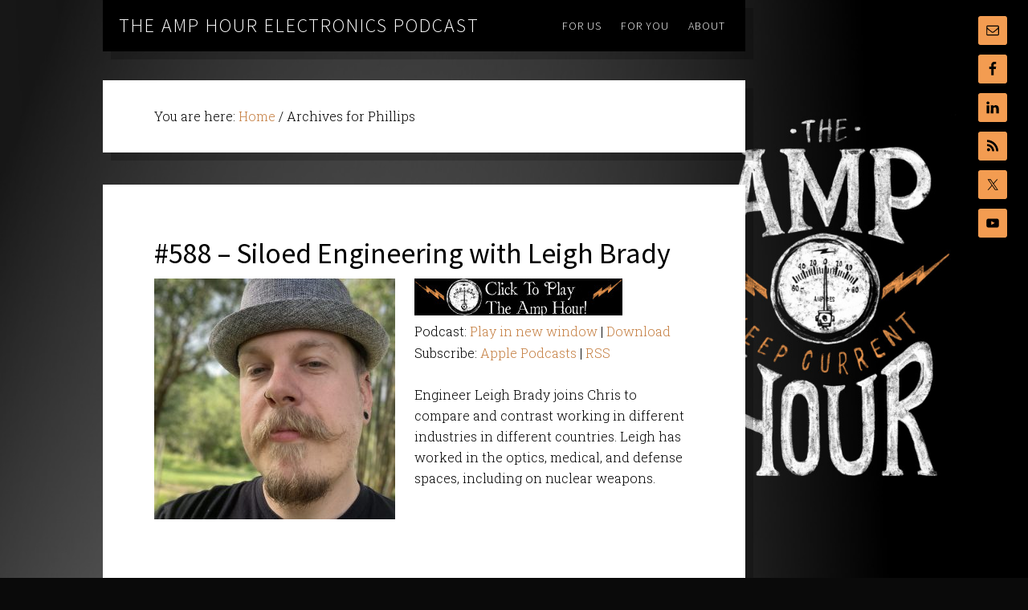

--- FILE ---
content_type: text/html; charset=UTF-8
request_url: https://theamphour.com/tag/phillips/
body_size: 7661
content:
<!DOCTYPE html>
<html dir="ltr" lang="en-US" prefix="og: https://ogp.me/ns#">
<head >
<meta charset="UTF-8" />
<meta name="viewport" content="width=device-width, initial-scale=1" />
<title>Phillips | The Amp Hour Electronics Podcast</title>
<style>img:is([sizes="auto" i], [sizes^="auto," i]) { contain-intrinsic-size: 3000px 1500px }</style>
<!-- All in One SEO 4.8.8 - aioseo.com -->
<meta name="robots" content="max-image-preview:large" />
<link rel="canonical" href="https://theamphour.com/tag/phillips/" />
<meta name="generator" content="All in One SEO (AIOSEO) 4.8.8" />
<script type="application/ld+json" class="aioseo-schema">
{"@context":"https:\/\/schema.org","@graph":[{"@type":"BreadcrumbList","@id":"https:\/\/theamphour.com\/tag\/phillips\/#breadcrumblist","itemListElement":[{"@type":"ListItem","@id":"https:\/\/theamphour.com#listItem","position":1,"name":"Home","item":"https:\/\/theamphour.com","nextItem":{"@type":"ListItem","@id":"https:\/\/theamphour.com\/tag\/phillips\/#listItem","name":"Phillips"}},{"@type":"ListItem","@id":"https:\/\/theamphour.com\/tag\/phillips\/#listItem","position":2,"name":"Phillips","previousItem":{"@type":"ListItem","@id":"https:\/\/theamphour.com#listItem","name":"Home"}}]},{"@type":"CollectionPage","@id":"https:\/\/theamphour.com\/tag\/phillips\/#collectionpage","url":"https:\/\/theamphour.com\/tag\/phillips\/","name":"Phillips | The Amp Hour Electronics Podcast","inLanguage":"en-US","isPartOf":{"@id":"https:\/\/theamphour.com\/#website"},"breadcrumb":{"@id":"https:\/\/theamphour.com\/tag\/phillips\/#breadcrumblist"}},{"@type":"Organization","@id":"https:\/\/theamphour.com\/#organization","name":"The Amp Hour Electronics Podcast","description":"A weekly show about the trends in the electronic industry.","url":"https:\/\/theamphour.com\/"},{"@type":"WebSite","@id":"https:\/\/theamphour.com\/#website","url":"https:\/\/theamphour.com\/","name":"The Amp Hour Electronics Podcast","description":"A weekly show about the trends in the electronic industry.","inLanguage":"en-US","publisher":{"@id":"https:\/\/theamphour.com\/#organization"}}]}
</script>
<!-- All in One SEO -->
<link rel='dns-prefetch' href='//fonts.googleapis.com' />
<script type="text/javascript">
/* <![CDATA[ */
window._wpemojiSettings = {"baseUrl":"https:\/\/s.w.org\/images\/core\/emoji\/16.0.1\/72x72\/","ext":".png","svgUrl":"https:\/\/s.w.org\/images\/core\/emoji\/16.0.1\/svg\/","svgExt":".svg","source":{"concatemoji":"https:\/\/theamphour.com\/wp-includes\/js\/wp-emoji-release.min.js?ver=ebe89e5efdc09a7ad98685142588510e"}};
/*! This file is auto-generated */
!function(s,n){var o,i,e;function c(e){try{var t={supportTests:e,timestamp:(new Date).valueOf()};sessionStorage.setItem(o,JSON.stringify(t))}catch(e){}}function p(e,t,n){e.clearRect(0,0,e.canvas.width,e.canvas.height),e.fillText(t,0,0);var t=new Uint32Array(e.getImageData(0,0,e.canvas.width,e.canvas.height).data),a=(e.clearRect(0,0,e.canvas.width,e.canvas.height),e.fillText(n,0,0),new Uint32Array(e.getImageData(0,0,e.canvas.width,e.canvas.height).data));return t.every(function(e,t){return e===a[t]})}function u(e,t){e.clearRect(0,0,e.canvas.width,e.canvas.height),e.fillText(t,0,0);for(var n=e.getImageData(16,16,1,1),a=0;a<n.data.length;a++)if(0!==n.data[a])return!1;return!0}function f(e,t,n,a){switch(t){case"flag":return n(e,"\ud83c\udff3\ufe0f\u200d\u26a7\ufe0f","\ud83c\udff3\ufe0f\u200b\u26a7\ufe0f")?!1:!n(e,"\ud83c\udde8\ud83c\uddf6","\ud83c\udde8\u200b\ud83c\uddf6")&&!n(e,"\ud83c\udff4\udb40\udc67\udb40\udc62\udb40\udc65\udb40\udc6e\udb40\udc67\udb40\udc7f","\ud83c\udff4\u200b\udb40\udc67\u200b\udb40\udc62\u200b\udb40\udc65\u200b\udb40\udc6e\u200b\udb40\udc67\u200b\udb40\udc7f");case"emoji":return!a(e,"\ud83e\udedf")}return!1}function g(e,t,n,a){var r="undefined"!=typeof WorkerGlobalScope&&self instanceof WorkerGlobalScope?new OffscreenCanvas(300,150):s.createElement("canvas"),o=r.getContext("2d",{willReadFrequently:!0}),i=(o.textBaseline="top",o.font="600 32px Arial",{});return e.forEach(function(e){i[e]=t(o,e,n,a)}),i}function t(e){var t=s.createElement("script");t.src=e,t.defer=!0,s.head.appendChild(t)}"undefined"!=typeof Promise&&(o="wpEmojiSettingsSupports",i=["flag","emoji"],n.supports={everything:!0,everythingExceptFlag:!0},e=new Promise(function(e){s.addEventListener("DOMContentLoaded",e,{once:!0})}),new Promise(function(t){var n=function(){try{var e=JSON.parse(sessionStorage.getItem(o));if("object"==typeof e&&"number"==typeof e.timestamp&&(new Date).valueOf()<e.timestamp+604800&&"object"==typeof e.supportTests)return e.supportTests}catch(e){}return null}();if(!n){if("undefined"!=typeof Worker&&"undefined"!=typeof OffscreenCanvas&&"undefined"!=typeof URL&&URL.createObjectURL&&"undefined"!=typeof Blob)try{var e="postMessage("+g.toString()+"("+[JSON.stringify(i),f.toString(),p.toString(),u.toString()].join(",")+"));",a=new Blob([e],{type:"text/javascript"}),r=new Worker(URL.createObjectURL(a),{name:"wpTestEmojiSupports"});return void(r.onmessage=function(e){c(n=e.data),r.terminate(),t(n)})}catch(e){}c(n=g(i,f,p,u))}t(n)}).then(function(e){for(var t in e)n.supports[t]=e[t],n.supports.everything=n.supports.everything&&n.supports[t],"flag"!==t&&(n.supports.everythingExceptFlag=n.supports.everythingExceptFlag&&n.supports[t]);n.supports.everythingExceptFlag=n.supports.everythingExceptFlag&&!n.supports.flag,n.DOMReady=!1,n.readyCallback=function(){n.DOMReady=!0}}).then(function(){return e}).then(function(){var e;n.supports.everything||(n.readyCallback(),(e=n.source||{}).concatemoji?t(e.concatemoji):e.wpemoji&&e.twemoji&&(t(e.twemoji),t(e.wpemoji)))}))}((window,document),window._wpemojiSettings);
/* ]]> */
</script>
<link rel='stylesheet' id='the-411-pro-theme-css' href='//theamphour.com/wp-content/cache/wpfc-minified/8ts1onhm/fgtsi.css' type='text/css' media='all' />
<style id='wp-emoji-styles-inline-css' type='text/css'>
img.wp-smiley, img.emoji {
display: inline !important;
border: none !important;
box-shadow: none !important;
height: 1em !important;
width: 1em !important;
margin: 0 0.07em !important;
vertical-align: -0.1em !important;
background: none !important;
padding: 0 !important;
}
</style>
<link rel='stylesheet' id='wp-block-library-css' href='//theamphour.com/wp-content/cache/wpfc-minified/3210iuvs/fgtsi.css' type='text/css' media='all' />
<style id='classic-theme-styles-inline-css' type='text/css'>
/*! This file is auto-generated */
.wp-block-button__link{color:#fff;background-color:#32373c;border-radius:9999px;box-shadow:none;text-decoration:none;padding:calc(.667em + 2px) calc(1.333em + 2px);font-size:1.125em}.wp-block-file__button{background:#32373c;color:#fff;text-decoration:none}
</style>
<style id='powerpress-player-block-style-inline-css' type='text/css'>
</style>
<style id='global-styles-inline-css' type='text/css'>
:root{--wp--preset--aspect-ratio--square: 1;--wp--preset--aspect-ratio--4-3: 4/3;--wp--preset--aspect-ratio--3-4: 3/4;--wp--preset--aspect-ratio--3-2: 3/2;--wp--preset--aspect-ratio--2-3: 2/3;--wp--preset--aspect-ratio--16-9: 16/9;--wp--preset--aspect-ratio--9-16: 9/16;--wp--preset--color--black: #000000;--wp--preset--color--cyan-bluish-gray: #abb8c3;--wp--preset--color--white: #ffffff;--wp--preset--color--pale-pink: #f78da7;--wp--preset--color--vivid-red: #cf2e2e;--wp--preset--color--luminous-vivid-orange: #ff6900;--wp--preset--color--luminous-vivid-amber: #fcb900;--wp--preset--color--light-green-cyan: #7bdcb5;--wp--preset--color--vivid-green-cyan: #00d084;--wp--preset--color--pale-cyan-blue: #8ed1fc;--wp--preset--color--vivid-cyan-blue: #0693e3;--wp--preset--color--vivid-purple: #9b51e0;--wp--preset--gradient--vivid-cyan-blue-to-vivid-purple: linear-gradient(135deg,rgba(6,147,227,1) 0%,rgb(155,81,224) 100%);--wp--preset--gradient--light-green-cyan-to-vivid-green-cyan: linear-gradient(135deg,rgb(122,220,180) 0%,rgb(0,208,130) 100%);--wp--preset--gradient--luminous-vivid-amber-to-luminous-vivid-orange: linear-gradient(135deg,rgba(252,185,0,1) 0%,rgba(255,105,0,1) 100%);--wp--preset--gradient--luminous-vivid-orange-to-vivid-red: linear-gradient(135deg,rgba(255,105,0,1) 0%,rgb(207,46,46) 100%);--wp--preset--gradient--very-light-gray-to-cyan-bluish-gray: linear-gradient(135deg,rgb(238,238,238) 0%,rgb(169,184,195) 100%);--wp--preset--gradient--cool-to-warm-spectrum: linear-gradient(135deg,rgb(74,234,220) 0%,rgb(151,120,209) 20%,rgb(207,42,186) 40%,rgb(238,44,130) 60%,rgb(251,105,98) 80%,rgb(254,248,76) 100%);--wp--preset--gradient--blush-light-purple: linear-gradient(135deg,rgb(255,206,236) 0%,rgb(152,150,240) 100%);--wp--preset--gradient--blush-bordeaux: linear-gradient(135deg,rgb(254,205,165) 0%,rgb(254,45,45) 50%,rgb(107,0,62) 100%);--wp--preset--gradient--luminous-dusk: linear-gradient(135deg,rgb(255,203,112) 0%,rgb(199,81,192) 50%,rgb(65,88,208) 100%);--wp--preset--gradient--pale-ocean: linear-gradient(135deg,rgb(255,245,203) 0%,rgb(182,227,212) 50%,rgb(51,167,181) 100%);--wp--preset--gradient--electric-grass: linear-gradient(135deg,rgb(202,248,128) 0%,rgb(113,206,126) 100%);--wp--preset--gradient--midnight: linear-gradient(135deg,rgb(2,3,129) 0%,rgb(40,116,252) 100%);--wp--preset--font-size--small: 13px;--wp--preset--font-size--medium: 20px;--wp--preset--font-size--large: 36px;--wp--preset--font-size--x-large: 42px;--wp--preset--spacing--20: 0.44rem;--wp--preset--spacing--30: 0.67rem;--wp--preset--spacing--40: 1rem;--wp--preset--spacing--50: 1.5rem;--wp--preset--spacing--60: 2.25rem;--wp--preset--spacing--70: 3.38rem;--wp--preset--spacing--80: 5.06rem;--wp--preset--shadow--natural: 6px 6px 9px rgba(0, 0, 0, 0.2);--wp--preset--shadow--deep: 12px 12px 50px rgba(0, 0, 0, 0.4);--wp--preset--shadow--sharp: 6px 6px 0px rgba(0, 0, 0, 0.2);--wp--preset--shadow--outlined: 6px 6px 0px -3px rgba(255, 255, 255, 1), 6px 6px rgba(0, 0, 0, 1);--wp--preset--shadow--crisp: 6px 6px 0px rgba(0, 0, 0, 1);}:where(.is-layout-flex){gap: 0.5em;}:where(.is-layout-grid){gap: 0.5em;}body .is-layout-flex{display: flex;}.is-layout-flex{flex-wrap: wrap;align-items: center;}.is-layout-flex > :is(*, div){margin: 0;}body .is-layout-grid{display: grid;}.is-layout-grid > :is(*, div){margin: 0;}:where(.wp-block-columns.is-layout-flex){gap: 2em;}:where(.wp-block-columns.is-layout-grid){gap: 2em;}:where(.wp-block-post-template.is-layout-flex){gap: 1.25em;}:where(.wp-block-post-template.is-layout-grid){gap: 1.25em;}.has-black-color{color: var(--wp--preset--color--black) !important;}.has-cyan-bluish-gray-color{color: var(--wp--preset--color--cyan-bluish-gray) !important;}.has-white-color{color: var(--wp--preset--color--white) !important;}.has-pale-pink-color{color: var(--wp--preset--color--pale-pink) !important;}.has-vivid-red-color{color: var(--wp--preset--color--vivid-red) !important;}.has-luminous-vivid-orange-color{color: var(--wp--preset--color--luminous-vivid-orange) !important;}.has-luminous-vivid-amber-color{color: var(--wp--preset--color--luminous-vivid-amber) !important;}.has-light-green-cyan-color{color: var(--wp--preset--color--light-green-cyan) !important;}.has-vivid-green-cyan-color{color: var(--wp--preset--color--vivid-green-cyan) !important;}.has-pale-cyan-blue-color{color: var(--wp--preset--color--pale-cyan-blue) !important;}.has-vivid-cyan-blue-color{color: var(--wp--preset--color--vivid-cyan-blue) !important;}.has-vivid-purple-color{color: var(--wp--preset--color--vivid-purple) !important;}.has-black-background-color{background-color: var(--wp--preset--color--black) !important;}.has-cyan-bluish-gray-background-color{background-color: var(--wp--preset--color--cyan-bluish-gray) !important;}.has-white-background-color{background-color: var(--wp--preset--color--white) !important;}.has-pale-pink-background-color{background-color: var(--wp--preset--color--pale-pink) !important;}.has-vivid-red-background-color{background-color: var(--wp--preset--color--vivid-red) !important;}.has-luminous-vivid-orange-background-color{background-color: var(--wp--preset--color--luminous-vivid-orange) !important;}.has-luminous-vivid-amber-background-color{background-color: var(--wp--preset--color--luminous-vivid-amber) !important;}.has-light-green-cyan-background-color{background-color: var(--wp--preset--color--light-green-cyan) !important;}.has-vivid-green-cyan-background-color{background-color: var(--wp--preset--color--vivid-green-cyan) !important;}.has-pale-cyan-blue-background-color{background-color: var(--wp--preset--color--pale-cyan-blue) !important;}.has-vivid-cyan-blue-background-color{background-color: var(--wp--preset--color--vivid-cyan-blue) !important;}.has-vivid-purple-background-color{background-color: var(--wp--preset--color--vivid-purple) !important;}.has-black-border-color{border-color: var(--wp--preset--color--black) !important;}.has-cyan-bluish-gray-border-color{border-color: var(--wp--preset--color--cyan-bluish-gray) !important;}.has-white-border-color{border-color: var(--wp--preset--color--white) !important;}.has-pale-pink-border-color{border-color: var(--wp--preset--color--pale-pink) !important;}.has-vivid-red-border-color{border-color: var(--wp--preset--color--vivid-red) !important;}.has-luminous-vivid-orange-border-color{border-color: var(--wp--preset--color--luminous-vivid-orange) !important;}.has-luminous-vivid-amber-border-color{border-color: var(--wp--preset--color--luminous-vivid-amber) !important;}.has-light-green-cyan-border-color{border-color: var(--wp--preset--color--light-green-cyan) !important;}.has-vivid-green-cyan-border-color{border-color: var(--wp--preset--color--vivid-green-cyan) !important;}.has-pale-cyan-blue-border-color{border-color: var(--wp--preset--color--pale-cyan-blue) !important;}.has-vivid-cyan-blue-border-color{border-color: var(--wp--preset--color--vivid-cyan-blue) !important;}.has-vivid-purple-border-color{border-color: var(--wp--preset--color--vivid-purple) !important;}.has-vivid-cyan-blue-to-vivid-purple-gradient-background{background: var(--wp--preset--gradient--vivid-cyan-blue-to-vivid-purple) !important;}.has-light-green-cyan-to-vivid-green-cyan-gradient-background{background: var(--wp--preset--gradient--light-green-cyan-to-vivid-green-cyan) !important;}.has-luminous-vivid-amber-to-luminous-vivid-orange-gradient-background{background: var(--wp--preset--gradient--luminous-vivid-amber-to-luminous-vivid-orange) !important;}.has-luminous-vivid-orange-to-vivid-red-gradient-background{background: var(--wp--preset--gradient--luminous-vivid-orange-to-vivid-red) !important;}.has-very-light-gray-to-cyan-bluish-gray-gradient-background{background: var(--wp--preset--gradient--very-light-gray-to-cyan-bluish-gray) !important;}.has-cool-to-warm-spectrum-gradient-background{background: var(--wp--preset--gradient--cool-to-warm-spectrum) !important;}.has-blush-light-purple-gradient-background{background: var(--wp--preset--gradient--blush-light-purple) !important;}.has-blush-bordeaux-gradient-background{background: var(--wp--preset--gradient--blush-bordeaux) !important;}.has-luminous-dusk-gradient-background{background: var(--wp--preset--gradient--luminous-dusk) !important;}.has-pale-ocean-gradient-background{background: var(--wp--preset--gradient--pale-ocean) !important;}.has-electric-grass-gradient-background{background: var(--wp--preset--gradient--electric-grass) !important;}.has-midnight-gradient-background{background: var(--wp--preset--gradient--midnight) !important;}.has-small-font-size{font-size: var(--wp--preset--font-size--small) !important;}.has-medium-font-size{font-size: var(--wp--preset--font-size--medium) !important;}.has-large-font-size{font-size: var(--wp--preset--font-size--large) !important;}.has-x-large-font-size{font-size: var(--wp--preset--font-size--x-large) !important;}
:where(.wp-block-post-template.is-layout-flex){gap: 1.25em;}:where(.wp-block-post-template.is-layout-grid){gap: 1.25em;}
:where(.wp-block-columns.is-layout-flex){gap: 2em;}:where(.wp-block-columns.is-layout-grid){gap: 2em;}
:root :where(.wp-block-pullquote){font-size: 1.5em;line-height: 1.6;}
</style>
<link rel='stylesheet' id='wpa-css-css' href='//theamphour.com/wp-content/cache/wpfc-minified/8iihygcw/848qv.css' type='text/css' media='all' />
<link rel='stylesheet' id='child-pages-shortcode-css-css' href='//theamphour.com/wp-content/cache/wpfc-minified/qtr3xen0/fgtsi.css' type='text/css' media='all' />
<link rel='stylesheet' id='google-font-css' href='//fonts.googleapis.com/css?family=Source+Sans+Pro%3A300%2C400%7CRoboto+Slab%3A300%2C400&#038;ver=1.0' type='text/css' media='all' />
<link rel='stylesheet' id='simple-social-icons-font-css' href='//theamphour.com/wp-content/cache/wpfc-minified/7aw0ylrx/fgtsi.css' type='text/css' media='all' />
<script type="text/javascript" src="https://theamphour.com/wp-includes/js/jquery/jquery.min.js?ver=3.7.1" id="jquery-core-js"></script>
<script type="text/javascript" src="https://theamphour.com/wp-includes/js/jquery/jquery-migrate.min.js?ver=3.4.1" id="jquery-migrate-js"></script>
<script type="text/javascript" src="https://theamphour.com/wp-content/plugins/child-pages-shortcode/js/child-pages-shortcode.min.js?ver=1.1.4" id="child-pages-shortcode-js"></script>
<script type="text/javascript" src="https://theamphour.com/wp-content/themes/the-411-pro/js/responsive-menu.js?ver=1.0.0" id="the-411-responsive-menu-js"></script>
<script type="text/javascript" src="https://theamphour.com/wp-content/themes/the-411-pro/js/backstretch.js?ver=1.0.0" id="the-411-backstretch-js"></script>
<script type="text/javascript" id="the-411-backstretch-set-js-extra">
/* <![CDATA[ */
var BackStretchImg = {"src":"https:\/\/theamphour.com\/wp-content\/uploads\/2013\/12\/bg-tah2.jpg"};
/* ]]> */
</script>
<script type="text/javascript" src="https://theamphour.com/wp-content/themes/the-411-pro/js/backstretch-set.js?ver=1.0.0" id="the-411-backstretch-set-js"></script>
<link rel="https://api.w.org/" href="https://theamphour.com/wp-json/" /><link rel="alternate" title="JSON" type="application/json" href="https://theamphour.com/wp-json/wp/v2/tags/2772" /><link rel="EditURI" type="application/rsd+xml" title="RSD" href="https://theamphour.com/xmlrpc.php?rsd" />
<script type="text/javascript"><!--
function powerpress_pinw(pinw_url){window.open(pinw_url, 'PowerPressPlayer','toolbar=0,status=0,resizable=1,width=460,height=320');	return false;}
//-->
// tabnab protection
window.addEventListener('load', function () {
// make all links have rel="noopener noreferrer"
document.querySelectorAll('a[target="_blank"]').forEach(link => {
link.setAttribute('rel', 'noopener noreferrer');
});
});
</script>
<link rel="pingback" href="https://theamphour.com/xmlrpc.php" />
<style>body { background-color: #0a0a0a; }</style>
<link rel="icon" href="https://theamphour.com/wp-content/uploads/2025/01/cropped-TAH_2025-32x32.png" sizes="32x32" />
<link rel="icon" href="https://theamphour.com/wp-content/uploads/2025/01/cropped-TAH_2025-192x192.png" sizes="192x192" />
<link rel="apple-touch-icon" href="https://theamphour.com/wp-content/uploads/2025/01/cropped-TAH_2025-180x180.png" />
<meta name="msapplication-TileImage" content="https://theamphour.com/wp-content/uploads/2025/01/cropped-TAH_2025-270x270.png" />
</head>
<body class="archive tag tag-phillips tag-2772 custom-background wp-theme-genesis wp-child-theme-the-411-pro full-width-content genesis-breadcrumbs-visible genesis-footer-widgets-hidden" itemscope itemtype="https://schema.org/WebPage"><div class="site-container"><header class="site-header" itemscope itemtype="https://schema.org/WPHeader"><div class="wrap"><div class="title-area"><p class="site-title" itemprop="headline"><a href="https://theamphour.com/">The Amp Hour Electronics Podcast</a></p><p class="site-description" itemprop="description">A weekly show about the trends in the electronic industry.</p></div><div class="widget-area header-widget-area"><section id="nav_menu-2" class="widget widget_nav_menu"><div class="widget-wrap"><nav class="nav-header" itemscope itemtype="https://schema.org/SiteNavigationElement"><ul id="menu-411" class="menu genesis-nav-menu"><li id="menu-item-3687" class="menu-item menu-item-type-custom menu-item-object-custom menu-item-has-children menu-item-3687"><a href="#" itemprop="url"><span itemprop="name">For Us</span></a>
<ul class="sub-menu">
<li id="menu-item-3390" class="menu-item menu-item-type-post_type menu-item-object-page menu-item-3390"><a href="https://theamphour.com/help-us-out/donate-2/" itemprop="url"><span itemprop="name">Donate</span></a></li>
<li id="menu-item-3391" class="menu-item menu-item-type-post_type menu-item-object-page menu-item-3391"><a href="https://theamphour.com/help-us-out/link-here/" itemprop="url"><span itemprop="name">Link Here!</span></a></li>
<li id="menu-item-3385" class="menu-item menu-item-type-post_type menu-item-object-page menu-item-has-children menu-item-3385"><a href="https://theamphour.com/suggestions-2/" itemprop="url"><span itemprop="name">Suggest</span></a>
<ul class="sub-menu">
<li id="menu-item-3386" class="menu-item menu-item-type-post_type menu-item-object-page menu-item-3386"><a href="https://theamphour.com/suggestions-2/guest-suggestions/" itemprop="url"><span itemprop="name">Guest Suggestions</span></a></li>
<li id="menu-item-3387" class="menu-item menu-item-type-post_type menu-item-object-page menu-item-3387"><a target="_blank" href="http://reddit.com/r/TheAmpHour#new_tab" itemprop="url"><span itemprop="name">Story Suggestions</span></a></li>
<li id="menu-item-3388" class="menu-item menu-item-type-post_type menu-item-object-page menu-item-3388"><a href="https://theamphour.com/suggestions-2/wbotw/" itemprop="url"><span itemprop="name">Feature My Workbench!</span></a></li>
</ul>
</li>
<li id="menu-item-3392" class="menu-item menu-item-type-post_type menu-item-object-page menu-item-3392"><a href="https://theamphour.com/help-us-out/advertising/" itemprop="url"><span itemprop="name">Advertising</span></a></li>
</ul>
</li>
<li id="menu-item-3686" class="menu-item menu-item-type-custom menu-item-object-custom menu-item-has-children menu-item-3686"><a href="#" itemprop="url"><span itemprop="name">For You</span></a>
<ul class="sub-menu">
<li id="menu-item-3396" class="menu-item menu-item-type-post_type menu-item-object-page menu-item-3396"><a href="https://theamphour.com/episodes/" title="Episodes" itemprop="url"><span itemprop="name">Episode Index</span></a></li>
<li id="menu-item-4236" class="menu-item menu-item-type-custom menu-item-object-custom menu-item-4236"><a href="https://theamphour.com/category/guests" itemprop="url"><span itemprop="name">Guest Episodes</span></a></li>
<li id="menu-item-4228" class="menu-item menu-item-type-custom menu-item-object-custom menu-item-4228"><a href="https://contextualelectronics.com/product-category/apparel/the-amp-hour-apparel/" itemprop="url"><span itemprop="name">Buy Stuff</span></a></li>
</ul>
</li>
<li id="menu-item-3689" class="menu-item menu-item-type-custom menu-item-object-custom menu-item-3689"><a href="https://theamphour.com/about" itemprop="url"><span itemprop="name">About</span></a></li>
</ul></nav></div></section>
</div></div></header><div class="site-extras"><div class="social-icons"><section id="simple-social-icons-2" class="widget simple-social-icons"><div class="widget-wrap"><ul class="alignleft"><li class="ssi-email"><a href="mailto:feedback@theamphour.com" ><svg role="img" class="social-email" aria-labelledby="social-email-2"><title id="social-email-2">Email</title><use xlink:href="https://theamphour.com/wp-content/plugins/simple-social-icons/symbol-defs.svg#social-email"></use></svg></a></li><li class="ssi-facebook"><a href="https://www.facebook.com/TheAmpHour/" target="_blank" rel="noopener noreferrer"><svg role="img" class="social-facebook" aria-labelledby="social-facebook-2"><title id="social-facebook-2">Facebook</title><use xlink:href="https://theamphour.com/wp-content/plugins/simple-social-icons/symbol-defs.svg#social-facebook"></use></svg></a></li><li class="ssi-linkedin"><a href="https://www.linkedin.com/company/the-amp-hour-radio-show/" target="_blank" rel="noopener noreferrer"><svg role="img" class="social-linkedin" aria-labelledby="social-linkedin-2"><title id="social-linkedin-2">LinkedIn</title><use xlink:href="https://theamphour.com/wp-content/plugins/simple-social-icons/symbol-defs.svg#social-linkedin"></use></svg></a></li><li class="ssi-rss"><a href="https://theamphour.com/feed/podcast/" target="_blank" rel="noopener noreferrer"><svg role="img" class="social-rss" aria-labelledby="social-rss-2"><title id="social-rss-2">RSS</title><use xlink:href="https://theamphour.com/wp-content/plugins/simple-social-icons/symbol-defs.svg#social-rss"></use></svg></a></li><li class="ssi-twitter"><a href="https://twitter.com/theamphour" target="_blank" rel="noopener noreferrer"><svg role="img" class="social-twitter" aria-labelledby="social-twitter-2"><title id="social-twitter-2">Twitter</title><use xlink:href="https://theamphour.com/wp-content/plugins/simple-social-icons/symbol-defs.svg#social-twitter"></use></svg></a></li><li class="ssi-youtube"><a href="https://www.youtube.com/user/TheAmpHour" target="_blank" rel="noopener noreferrer"><svg role="img" class="social-youtube" aria-labelledby="social-youtube-2"><title id="social-youtube-2">YouTube</title><use xlink:href="https://theamphour.com/wp-content/plugins/simple-social-icons/symbol-defs.svg#social-youtube"></use></svg></a></li></ul></div></section>
</div></div><div class="site-inner"><div class="content-sidebar-wrap"><main class="content"><div class="breadcrumb" itemscope itemtype="https://schema.org/BreadcrumbList">You are here: <span class="breadcrumb-link-wrap" itemprop="itemListElement" itemscope itemtype="https://schema.org/ListItem"><a class="breadcrumb-link" href="https://theamphour.com/" itemprop="item"><span class="breadcrumb-link-text-wrap" itemprop="name">Home</span></a><meta itemprop="position" content="1"></span> <span aria-label="breadcrumb separator">/</span> Archives for Phillips</div><article class="post-6917 post type-post status-publish format-standard category-guests category-radio-show tag-apprenticeship tag-chartered-engineer tag-defense-industry tag-fpga tag-nuclear-weapons tag-optics tag-phillips tag-requirements tag-system-engineering tag-uk tag-ukraine entry has-post-thumbnail" aria-label="#588 &#8211; Siloed Engineering with Leigh Brady" itemscope itemtype="https://schema.org/CreativeWork"><header class="entry-header"><h2 class="entry-title" itemprop="headline"><a class="entry-title-link" rel="bookmark" href="https://theamphour.com/588-siloed-engineering-with-leigh-brady/">#588 &#8211; Siloed Engineering with Leigh Brady</a></h2>
</header><div class="entry-content" itemprop="text"><a class="entry-image-link" href="https://theamphour.com/588-siloed-engineering-with-leigh-brady/" aria-hidden="true" tabindex="-1"><img width="300" height="300" src="https://theamphour.com/wp-content/uploads/2022/05/LeighBrady-scaled-e1652054065839-300x300.jpeg" class="alignleft post-image entry-image" alt="" itemprop="image" decoding="async" srcset="https://theamphour.com/wp-content/uploads/2022/05/LeighBrady-scaled-e1652054065839-300x300.jpeg 300w, https://theamphour.com/wp-content/uploads/2022/05/LeighBrady-scaled-e1652054065839-1024x1024.jpeg 1024w, https://theamphour.com/wp-content/uploads/2022/05/LeighBrady-scaled-e1652054065839-150x150.jpeg 150w, https://theamphour.com/wp-content/uploads/2022/05/LeighBrady-scaled-e1652054065839-768x768.jpeg 768w, https://theamphour.com/wp-content/uploads/2022/05/LeighBrady-scaled-e1652054065839-1536x1536.jpeg 1536w, https://theamphour.com/wp-content/uploads/2022/05/LeighBrady-scaled-e1652054065839.jpeg 1894w" sizes="(max-width: 300px) 100vw, 300px" /></a><!--powerpress_player--><div class="powerpress_player" id="powerpress_player_2658"><a href="https://traffic.libsyn.com/theamphour/TheAmpHour-588-LeighBrady.mp3" title="Play" onclick="return powerpress_embed_html5a('2658','https://traffic.libsyn.com/theamphour/TheAmpHour-588-LeighBrady.mp3');" target="_blank"><img decoding="async" src="https://theamphour.com/wp-content/uploads/powerpress/TAH-playbutton-100.jpg" title="Play" alt="Play" style="border:0;" /></a></div>
<p class="powerpress_links powerpress_links_mp3" style="margin-bottom: 1px !important;">Podcast: <a href="https://traffic.libsyn.com/theamphour/TheAmpHour-588-LeighBrady.mp3" class="powerpress_link_pinw" target="_blank" title="Play in new window" onclick="return powerpress_pinw('https://theamphour.com/?powerpress_pinw=6917-podcast');" rel="nofollow">Play in new window</a> | <a href="https://traffic.libsyn.com/theamphour/TheAmpHour-588-LeighBrady.mp3" class="powerpress_link_d" title="Download" rel="nofollow" download="TheAmpHour-588-LeighBrady.mp3">Download</a></p><p class="powerpress_links powerpress_subscribe_links">Subscribe: <a href="https://theamphour.com/feed/podcast/?mt=2&amp;ls=1" class="powerpress_link_subscribe powerpress_link_subscribe_itunes" target="_blank" title="Subscribe on Apple Podcasts" rel="nofollow">Apple Podcasts</a> | <a href="https://theamphour.com/feed/podcast/" class="powerpress_link_subscribe powerpress_link_subscribe_rss" target="_blank" title="Subscribe via RSS" rel="nofollow">RSS</a></p><p>Engineer Leigh Brady joins Chris to compare and contrast working in different industries in different countries. Leigh has worked in the optics, medical, and defense  spaces, including on nuclear weapons.</p>
</div></article></main></div></div><footer class="site-footer" itemscope itemtype="https://schema.org/WPFooter"><div class="wrap"><p>Copyright &#x000A9;&nbsp;2026</p></div></footer></div><script type="speculationrules">
{"prefetch":[{"source":"document","where":{"and":[{"href_matches":"\/*"},{"not":{"href_matches":["\/wp-*.php","\/wp-admin\/*","\/wp-content\/uploads\/*","\/wp-content\/*","\/wp-content\/plugins\/*","\/wp-content\/themes\/the-411-pro\/*","\/wp-content\/themes\/genesis\/*","\/*\\?(.+)"]}},{"not":{"selector_matches":"a[rel~=\"nofollow\"]"}},{"not":{"selector_matches":".no-prefetch, .no-prefetch a"}}]},"eagerness":"conservative"}]}
</script>
<style type="text/css" media="screen">#simple-social-icons-2 ul li a, #simple-social-icons-2 ul li a:hover, #simple-social-icons-2 ul li a:focus { background-color: #f39c51 !important; border-radius: 3px; color: #000000 !important; border: 0px #ffffff solid !important; font-size: 18px; padding: 9px; }  #simple-social-icons-2 ul li a:hover, #simple-social-icons-2 ul li a:focus { background-color: #ffffff !important; border-color: #ffffff !important; color: #f39c51 !important; }  #simple-social-icons-2 ul li a:focus { outline: 1px dotted #ffffff !important; }</style><script type="text/javascript" src="https://theamphour.com/wp-content/plugins/honeypot/includes/js/wpa.js?ver=2.3.04" id="wpascript-js"></script>
<script type="text/javascript" id="wpascript-js-after">
/* <![CDATA[ */
wpa_field_info = {"wpa_field_name":"qcbfdl3390","wpa_field_value":564155,"wpa_add_test":"no"}
/* ]]> */
</script>
<script type="text/javascript" src="https://theamphour.com/wp-content/plugins/page-links-to/dist/new-tab.js?ver=3.3.7" id="page-links-to-js"></script>
<script type="text/javascript" src="https://theamphour.com/wp-content/plugins/powerpress/player.min.js?ver=ebe89e5efdc09a7ad98685142588510e" id="powerpress-player-js"></script>
</body></html><!-- WP Fastest Cache file was created in 0.481 seconds, on January 22, 2026 @ 10:21 am -->